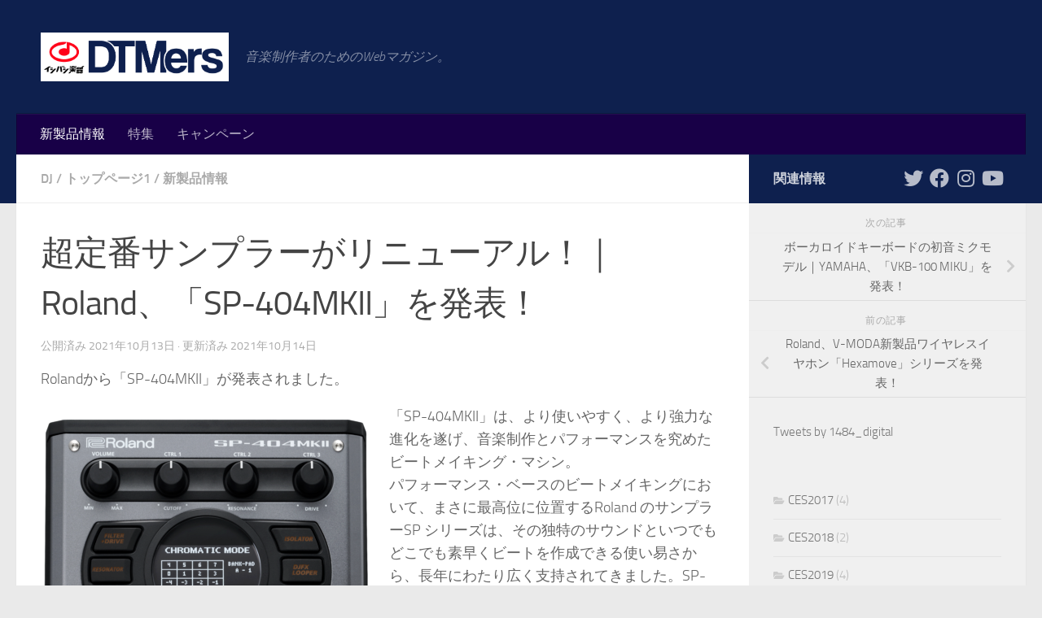

--- FILE ---
content_type: text/html; charset=UTF-8
request_url: https://dg.ishibashi.co.jp/?p=39041
body_size: 20651
content:
<!DOCTYPE html>
<html class="no-js" lang="ja">
<head>
  <meta charset="UTF-8">
  <meta name="viewport" content="width=device-width, initial-scale=1.0">
  <link rel="profile" href="https://gmpg.org/xfn/11" />
  <link rel="pingback" href="https://dg.ishibashi.co.jp/xmlrpc.php">

  <title>超定番サンプラーがリニューアル！｜Roland、「SP-404MKII」を発表！ &#8211; DTMers</title>
<meta name='robots' content='max-image-preview:large' />
<script>document.documentElement.className = document.documentElement.className.replace("no-js","js");</script>
<link rel='dns-prefetch' href='//www.googletagmanager.com' />
<link rel="alternate" type="application/rss+xml" title="DTMers &raquo; フィード" href="https://dg.ishibashi.co.jp/?feed=rss2" />
<link rel="alternate" type="application/rss+xml" title="DTMers &raquo; コメントフィード" href="https://dg.ishibashi.co.jp/?feed=comments-rss2" />
<link rel="alternate" type="application/rss+xml" title="DTMers &raquo; 超定番サンプラーがリニューアル！｜Roland、「SP-404MKII」を発表！ のコメントのフィード" href="https://dg.ishibashi.co.jp/?feed=rss2&#038;p=39041" />
<link rel="alternate" title="oEmbed (JSON)" type="application/json+oembed" href="https://dg.ishibashi.co.jp/index.php?rest_route=%2Foembed%2F1.0%2Fembed&#038;url=https%3A%2F%2Fdg.ishibashi.co.jp%2F%3Fp%3D39041" />
<link rel="alternate" title="oEmbed (XML)" type="text/xml+oembed" href="https://dg.ishibashi.co.jp/index.php?rest_route=%2Foembed%2F1.0%2Fembed&#038;url=https%3A%2F%2Fdg.ishibashi.co.jp%2F%3Fp%3D39041&#038;format=xml" />
<style id='wp-img-auto-sizes-contain-inline-css'>
img:is([sizes=auto i],[sizes^="auto," i]){contain-intrinsic-size:3000px 1500px}
/*# sourceURL=wp-img-auto-sizes-contain-inline-css */
</style>
<style id='wp-emoji-styles-inline-css'>

	img.wp-smiley, img.emoji {
		display: inline !important;
		border: none !important;
		box-shadow: none !important;
		height: 1em !important;
		width: 1em !important;
		margin: 0 0.07em !important;
		vertical-align: -0.1em !important;
		background: none !important;
		padding: 0 !important;
	}
/*# sourceURL=wp-emoji-styles-inline-css */
</style>
<style id='wp-block-library-inline-css'>
:root{--wp-block-synced-color:#7a00df;--wp-block-synced-color--rgb:122,0,223;--wp-bound-block-color:var(--wp-block-synced-color);--wp-editor-canvas-background:#ddd;--wp-admin-theme-color:#007cba;--wp-admin-theme-color--rgb:0,124,186;--wp-admin-theme-color-darker-10:#006ba1;--wp-admin-theme-color-darker-10--rgb:0,107,160.5;--wp-admin-theme-color-darker-20:#005a87;--wp-admin-theme-color-darker-20--rgb:0,90,135;--wp-admin-border-width-focus:2px}@media (min-resolution:192dpi){:root{--wp-admin-border-width-focus:1.5px}}.wp-element-button{cursor:pointer}:root .has-very-light-gray-background-color{background-color:#eee}:root .has-very-dark-gray-background-color{background-color:#313131}:root .has-very-light-gray-color{color:#eee}:root .has-very-dark-gray-color{color:#313131}:root .has-vivid-green-cyan-to-vivid-cyan-blue-gradient-background{background:linear-gradient(135deg,#00d084,#0693e3)}:root .has-purple-crush-gradient-background{background:linear-gradient(135deg,#34e2e4,#4721fb 50%,#ab1dfe)}:root .has-hazy-dawn-gradient-background{background:linear-gradient(135deg,#faaca8,#dad0ec)}:root .has-subdued-olive-gradient-background{background:linear-gradient(135deg,#fafae1,#67a671)}:root .has-atomic-cream-gradient-background{background:linear-gradient(135deg,#fdd79a,#004a59)}:root .has-nightshade-gradient-background{background:linear-gradient(135deg,#330968,#31cdcf)}:root .has-midnight-gradient-background{background:linear-gradient(135deg,#020381,#2874fc)}:root{--wp--preset--font-size--normal:16px;--wp--preset--font-size--huge:42px}.has-regular-font-size{font-size:1em}.has-larger-font-size{font-size:2.625em}.has-normal-font-size{font-size:var(--wp--preset--font-size--normal)}.has-huge-font-size{font-size:var(--wp--preset--font-size--huge)}.has-text-align-center{text-align:center}.has-text-align-left{text-align:left}.has-text-align-right{text-align:right}.has-fit-text{white-space:nowrap!important}#end-resizable-editor-section{display:none}.aligncenter{clear:both}.items-justified-left{justify-content:flex-start}.items-justified-center{justify-content:center}.items-justified-right{justify-content:flex-end}.items-justified-space-between{justify-content:space-between}.screen-reader-text{border:0;clip-path:inset(50%);height:1px;margin:-1px;overflow:hidden;padding:0;position:absolute;width:1px;word-wrap:normal!important}.screen-reader-text:focus{background-color:#ddd;clip-path:none;color:#444;display:block;font-size:1em;height:auto;left:5px;line-height:normal;padding:15px 23px 14px;text-decoration:none;top:5px;width:auto;z-index:100000}html :where(.has-border-color){border-style:solid}html :where([style*=border-top-color]){border-top-style:solid}html :where([style*=border-right-color]){border-right-style:solid}html :where([style*=border-bottom-color]){border-bottom-style:solid}html :where([style*=border-left-color]){border-left-style:solid}html :where([style*=border-width]){border-style:solid}html :where([style*=border-top-width]){border-top-style:solid}html :where([style*=border-right-width]){border-right-style:solid}html :where([style*=border-bottom-width]){border-bottom-style:solid}html :where([style*=border-left-width]){border-left-style:solid}html :where(img[class*=wp-image-]){height:auto;max-width:100%}:where(figure){margin:0 0 1em}html :where(.is-position-sticky){--wp-admin--admin-bar--position-offset:var(--wp-admin--admin-bar--height,0px)}@media screen and (max-width:600px){html :where(.is-position-sticky){--wp-admin--admin-bar--position-offset:0px}}

/*# sourceURL=wp-block-library-inline-css */
</style><style id='wp-block-categories-inline-css'>
.wp-block-categories{box-sizing:border-box}.wp-block-categories.alignleft{margin-right:2em}.wp-block-categories.alignright{margin-left:2em}.wp-block-categories.wp-block-categories-dropdown.aligncenter{text-align:center}.wp-block-categories .wp-block-categories__label{display:block;width:100%}
/*# sourceURL=https://dg.ishibashi.co.jp/wp-includes/blocks/categories/style.min.css */
</style>
<style id='wp-block-latest-posts-inline-css'>
.wp-block-latest-posts{box-sizing:border-box}.wp-block-latest-posts.alignleft{margin-right:2em}.wp-block-latest-posts.alignright{margin-left:2em}.wp-block-latest-posts.wp-block-latest-posts__list{list-style:none}.wp-block-latest-posts.wp-block-latest-posts__list li{clear:both;overflow-wrap:break-word}.wp-block-latest-posts.is-grid{display:flex;flex-wrap:wrap}.wp-block-latest-posts.is-grid li{margin:0 1.25em 1.25em 0;width:100%}@media (min-width:600px){.wp-block-latest-posts.columns-2 li{width:calc(50% - .625em)}.wp-block-latest-posts.columns-2 li:nth-child(2n){margin-right:0}.wp-block-latest-posts.columns-3 li{width:calc(33.33333% - .83333em)}.wp-block-latest-posts.columns-3 li:nth-child(3n){margin-right:0}.wp-block-latest-posts.columns-4 li{width:calc(25% - .9375em)}.wp-block-latest-posts.columns-4 li:nth-child(4n){margin-right:0}.wp-block-latest-posts.columns-5 li{width:calc(20% - 1em)}.wp-block-latest-posts.columns-5 li:nth-child(5n){margin-right:0}.wp-block-latest-posts.columns-6 li{width:calc(16.66667% - 1.04167em)}.wp-block-latest-posts.columns-6 li:nth-child(6n){margin-right:0}}:root :where(.wp-block-latest-posts.is-grid){padding:0}:root :where(.wp-block-latest-posts.wp-block-latest-posts__list){padding-left:0}.wp-block-latest-posts__post-author,.wp-block-latest-posts__post-date{display:block;font-size:.8125em}.wp-block-latest-posts__post-excerpt,.wp-block-latest-posts__post-full-content{margin-bottom:1em;margin-top:.5em}.wp-block-latest-posts__featured-image a{display:inline-block}.wp-block-latest-posts__featured-image img{height:auto;max-width:100%;width:auto}.wp-block-latest-posts__featured-image.alignleft{float:left;margin-right:1em}.wp-block-latest-posts__featured-image.alignright{float:right;margin-left:1em}.wp-block-latest-posts__featured-image.aligncenter{margin-bottom:1em;text-align:center}
/*# sourceURL=https://dg.ishibashi.co.jp/wp-includes/blocks/latest-posts/style.min.css */
</style>
<style id='global-styles-inline-css'>
:root{--wp--preset--aspect-ratio--square: 1;--wp--preset--aspect-ratio--4-3: 4/3;--wp--preset--aspect-ratio--3-4: 3/4;--wp--preset--aspect-ratio--3-2: 3/2;--wp--preset--aspect-ratio--2-3: 2/3;--wp--preset--aspect-ratio--16-9: 16/9;--wp--preset--aspect-ratio--9-16: 9/16;--wp--preset--color--black: #000000;--wp--preset--color--cyan-bluish-gray: #abb8c3;--wp--preset--color--white: #ffffff;--wp--preset--color--pale-pink: #f78da7;--wp--preset--color--vivid-red: #cf2e2e;--wp--preset--color--luminous-vivid-orange: #ff6900;--wp--preset--color--luminous-vivid-amber: #fcb900;--wp--preset--color--light-green-cyan: #7bdcb5;--wp--preset--color--vivid-green-cyan: #00d084;--wp--preset--color--pale-cyan-blue: #8ed1fc;--wp--preset--color--vivid-cyan-blue: #0693e3;--wp--preset--color--vivid-purple: #9b51e0;--wp--preset--gradient--vivid-cyan-blue-to-vivid-purple: linear-gradient(135deg,rgb(6,147,227) 0%,rgb(155,81,224) 100%);--wp--preset--gradient--light-green-cyan-to-vivid-green-cyan: linear-gradient(135deg,rgb(122,220,180) 0%,rgb(0,208,130) 100%);--wp--preset--gradient--luminous-vivid-amber-to-luminous-vivid-orange: linear-gradient(135deg,rgb(252,185,0) 0%,rgb(255,105,0) 100%);--wp--preset--gradient--luminous-vivid-orange-to-vivid-red: linear-gradient(135deg,rgb(255,105,0) 0%,rgb(207,46,46) 100%);--wp--preset--gradient--very-light-gray-to-cyan-bluish-gray: linear-gradient(135deg,rgb(238,238,238) 0%,rgb(169,184,195) 100%);--wp--preset--gradient--cool-to-warm-spectrum: linear-gradient(135deg,rgb(74,234,220) 0%,rgb(151,120,209) 20%,rgb(207,42,186) 40%,rgb(238,44,130) 60%,rgb(251,105,98) 80%,rgb(254,248,76) 100%);--wp--preset--gradient--blush-light-purple: linear-gradient(135deg,rgb(255,206,236) 0%,rgb(152,150,240) 100%);--wp--preset--gradient--blush-bordeaux: linear-gradient(135deg,rgb(254,205,165) 0%,rgb(254,45,45) 50%,rgb(107,0,62) 100%);--wp--preset--gradient--luminous-dusk: linear-gradient(135deg,rgb(255,203,112) 0%,rgb(199,81,192) 50%,rgb(65,88,208) 100%);--wp--preset--gradient--pale-ocean: linear-gradient(135deg,rgb(255,245,203) 0%,rgb(182,227,212) 50%,rgb(51,167,181) 100%);--wp--preset--gradient--electric-grass: linear-gradient(135deg,rgb(202,248,128) 0%,rgb(113,206,126) 100%);--wp--preset--gradient--midnight: linear-gradient(135deg,rgb(2,3,129) 0%,rgb(40,116,252) 100%);--wp--preset--font-size--small: 13px;--wp--preset--font-size--medium: 20px;--wp--preset--font-size--large: 36px;--wp--preset--font-size--x-large: 42px;--wp--preset--spacing--20: 0.44rem;--wp--preset--spacing--30: 0.67rem;--wp--preset--spacing--40: 1rem;--wp--preset--spacing--50: 1.5rem;--wp--preset--spacing--60: 2.25rem;--wp--preset--spacing--70: 3.38rem;--wp--preset--spacing--80: 5.06rem;--wp--preset--shadow--natural: 6px 6px 9px rgba(0, 0, 0, 0.2);--wp--preset--shadow--deep: 12px 12px 50px rgba(0, 0, 0, 0.4);--wp--preset--shadow--sharp: 6px 6px 0px rgba(0, 0, 0, 0.2);--wp--preset--shadow--outlined: 6px 6px 0px -3px rgb(255, 255, 255), 6px 6px rgb(0, 0, 0);--wp--preset--shadow--crisp: 6px 6px 0px rgb(0, 0, 0);}:where(.is-layout-flex){gap: 0.5em;}:where(.is-layout-grid){gap: 0.5em;}body .is-layout-flex{display: flex;}.is-layout-flex{flex-wrap: wrap;align-items: center;}.is-layout-flex > :is(*, div){margin: 0;}body .is-layout-grid{display: grid;}.is-layout-grid > :is(*, div){margin: 0;}:where(.wp-block-columns.is-layout-flex){gap: 2em;}:where(.wp-block-columns.is-layout-grid){gap: 2em;}:where(.wp-block-post-template.is-layout-flex){gap: 1.25em;}:where(.wp-block-post-template.is-layout-grid){gap: 1.25em;}.has-black-color{color: var(--wp--preset--color--black) !important;}.has-cyan-bluish-gray-color{color: var(--wp--preset--color--cyan-bluish-gray) !important;}.has-white-color{color: var(--wp--preset--color--white) !important;}.has-pale-pink-color{color: var(--wp--preset--color--pale-pink) !important;}.has-vivid-red-color{color: var(--wp--preset--color--vivid-red) !important;}.has-luminous-vivid-orange-color{color: var(--wp--preset--color--luminous-vivid-orange) !important;}.has-luminous-vivid-amber-color{color: var(--wp--preset--color--luminous-vivid-amber) !important;}.has-light-green-cyan-color{color: var(--wp--preset--color--light-green-cyan) !important;}.has-vivid-green-cyan-color{color: var(--wp--preset--color--vivid-green-cyan) !important;}.has-pale-cyan-blue-color{color: var(--wp--preset--color--pale-cyan-blue) !important;}.has-vivid-cyan-blue-color{color: var(--wp--preset--color--vivid-cyan-blue) !important;}.has-vivid-purple-color{color: var(--wp--preset--color--vivid-purple) !important;}.has-black-background-color{background-color: var(--wp--preset--color--black) !important;}.has-cyan-bluish-gray-background-color{background-color: var(--wp--preset--color--cyan-bluish-gray) !important;}.has-white-background-color{background-color: var(--wp--preset--color--white) !important;}.has-pale-pink-background-color{background-color: var(--wp--preset--color--pale-pink) !important;}.has-vivid-red-background-color{background-color: var(--wp--preset--color--vivid-red) !important;}.has-luminous-vivid-orange-background-color{background-color: var(--wp--preset--color--luminous-vivid-orange) !important;}.has-luminous-vivid-amber-background-color{background-color: var(--wp--preset--color--luminous-vivid-amber) !important;}.has-light-green-cyan-background-color{background-color: var(--wp--preset--color--light-green-cyan) !important;}.has-vivid-green-cyan-background-color{background-color: var(--wp--preset--color--vivid-green-cyan) !important;}.has-pale-cyan-blue-background-color{background-color: var(--wp--preset--color--pale-cyan-blue) !important;}.has-vivid-cyan-blue-background-color{background-color: var(--wp--preset--color--vivid-cyan-blue) !important;}.has-vivid-purple-background-color{background-color: var(--wp--preset--color--vivid-purple) !important;}.has-black-border-color{border-color: var(--wp--preset--color--black) !important;}.has-cyan-bluish-gray-border-color{border-color: var(--wp--preset--color--cyan-bluish-gray) !important;}.has-white-border-color{border-color: var(--wp--preset--color--white) !important;}.has-pale-pink-border-color{border-color: var(--wp--preset--color--pale-pink) !important;}.has-vivid-red-border-color{border-color: var(--wp--preset--color--vivid-red) !important;}.has-luminous-vivid-orange-border-color{border-color: var(--wp--preset--color--luminous-vivid-orange) !important;}.has-luminous-vivid-amber-border-color{border-color: var(--wp--preset--color--luminous-vivid-amber) !important;}.has-light-green-cyan-border-color{border-color: var(--wp--preset--color--light-green-cyan) !important;}.has-vivid-green-cyan-border-color{border-color: var(--wp--preset--color--vivid-green-cyan) !important;}.has-pale-cyan-blue-border-color{border-color: var(--wp--preset--color--pale-cyan-blue) !important;}.has-vivid-cyan-blue-border-color{border-color: var(--wp--preset--color--vivid-cyan-blue) !important;}.has-vivid-purple-border-color{border-color: var(--wp--preset--color--vivid-purple) !important;}.has-vivid-cyan-blue-to-vivid-purple-gradient-background{background: var(--wp--preset--gradient--vivid-cyan-blue-to-vivid-purple) !important;}.has-light-green-cyan-to-vivid-green-cyan-gradient-background{background: var(--wp--preset--gradient--light-green-cyan-to-vivid-green-cyan) !important;}.has-luminous-vivid-amber-to-luminous-vivid-orange-gradient-background{background: var(--wp--preset--gradient--luminous-vivid-amber-to-luminous-vivid-orange) !important;}.has-luminous-vivid-orange-to-vivid-red-gradient-background{background: var(--wp--preset--gradient--luminous-vivid-orange-to-vivid-red) !important;}.has-very-light-gray-to-cyan-bluish-gray-gradient-background{background: var(--wp--preset--gradient--very-light-gray-to-cyan-bluish-gray) !important;}.has-cool-to-warm-spectrum-gradient-background{background: var(--wp--preset--gradient--cool-to-warm-spectrum) !important;}.has-blush-light-purple-gradient-background{background: var(--wp--preset--gradient--blush-light-purple) !important;}.has-blush-bordeaux-gradient-background{background: var(--wp--preset--gradient--blush-bordeaux) !important;}.has-luminous-dusk-gradient-background{background: var(--wp--preset--gradient--luminous-dusk) !important;}.has-pale-ocean-gradient-background{background: var(--wp--preset--gradient--pale-ocean) !important;}.has-electric-grass-gradient-background{background: var(--wp--preset--gradient--electric-grass) !important;}.has-midnight-gradient-background{background: var(--wp--preset--gradient--midnight) !important;}.has-small-font-size{font-size: var(--wp--preset--font-size--small) !important;}.has-medium-font-size{font-size: var(--wp--preset--font-size--medium) !important;}.has-large-font-size{font-size: var(--wp--preset--font-size--large) !important;}.has-x-large-font-size{font-size: var(--wp--preset--font-size--x-large) !important;}
/*# sourceURL=global-styles-inline-css */
</style>

<style id='classic-theme-styles-inline-css'>
/*! This file is auto-generated */
.wp-block-button__link{color:#fff;background-color:#32373c;border-radius:9999px;box-shadow:none;text-decoration:none;padding:calc(.667em + 2px) calc(1.333em + 2px);font-size:1.125em}.wp-block-file__button{background:#32373c;color:#fff;text-decoration:none}
/*# sourceURL=/wp-includes/css/classic-themes.min.css */
</style>
<link rel='stylesheet' id='hueman-main-style-css' href='https://dg.ishibashi.co.jp/wp-content/themes/hueman/assets/front/css/main.min.css?ver=3.7.27' media='all' />
<style id='hueman-main-style-inline-css'>
body { font-size:1.00rem; }@media only screen and (min-width: 720px) {
        .nav > li { font-size:1.00rem; }
      }::selection { background-color: #0e204e; }
::-moz-selection { background-color: #0e204e; }a,a>span.hu-external::after,.themeform label .required,#flexslider-featured .flex-direction-nav .flex-next:hover,#flexslider-featured .flex-direction-nav .flex-prev:hover,.post-hover:hover .post-title a,.post-title a:hover,.sidebar.s1 .post-nav li a:hover i,.content .post-nav li a:hover i,.post-related a:hover,.sidebar.s1 .widget_rss ul li a,#footer .widget_rss ul li a,.sidebar.s1 .widget_calendar a,#footer .widget_calendar a,.sidebar.s1 .alx-tab .tab-item-category a,.sidebar.s1 .alx-posts .post-item-category a,.sidebar.s1 .alx-tab li:hover .tab-item-title a,.sidebar.s1 .alx-tab li:hover .tab-item-comment a,.sidebar.s1 .alx-posts li:hover .post-item-title a,#footer .alx-tab .tab-item-category a,#footer .alx-posts .post-item-category a,#footer .alx-tab li:hover .tab-item-title a,#footer .alx-tab li:hover .tab-item-comment a,#footer .alx-posts li:hover .post-item-title a,.comment-tabs li.active a,.comment-awaiting-moderation,.child-menu a:hover,.child-menu .current_page_item > a,.wp-pagenavi a{ color: #0e204e; }input[type="submit"],.themeform button[type="submit"],.sidebar.s1 .sidebar-top,.sidebar.s1 .sidebar-toggle,#flexslider-featured .flex-control-nav li a.flex-active,.post-tags a:hover,.sidebar.s1 .widget_calendar caption,#footer .widget_calendar caption,.author-bio .bio-avatar:after,.commentlist li.bypostauthor > .comment-body:after,.commentlist li.comment-author-admin > .comment-body:after{ background-color: #0e204e; }.post-format .format-container { border-color: #0e204e; }.sidebar.s1 .alx-tabs-nav li.active a,#footer .alx-tabs-nav li.active a,.comment-tabs li.active a,.wp-pagenavi a:hover,.wp-pagenavi a:active,.wp-pagenavi span.current{ border-bottom-color: #0e204e!important; }.sidebar.s2 .post-nav li a:hover i,
.sidebar.s2 .widget_rss ul li a,
.sidebar.s2 .widget_calendar a,
.sidebar.s2 .alx-tab .tab-item-category a,
.sidebar.s2 .alx-posts .post-item-category a,
.sidebar.s2 .alx-tab li:hover .tab-item-title a,
.sidebar.s2 .alx-tab li:hover .tab-item-comment a,
.sidebar.s2 .alx-posts li:hover .post-item-title a { color: #2d5baf; }
.sidebar.s2 .sidebar-top,.sidebar.s2 .sidebar-toggle,.post-comments,.jp-play-bar,.jp-volume-bar-value,.sidebar.s2 .widget_calendar caption{ background-color: #2d5baf; }.sidebar.s2 .alx-tabs-nav li.active a { border-bottom-color: #2d5baf; }
.post-comments::before { border-right-color: #2d5baf; }
      .search-expand,
              #nav-topbar.nav-container { background-color: #0e204e}@media only screen and (min-width: 720px) {
                #nav-topbar .nav ul { background-color: #0e204e; }
              }.is-scrolled #header .nav-container.desktop-sticky,
              .is-scrolled #header .search-expand { background-color: #0e204e; background-color: rgba(14,32,78,0.90) }.is-scrolled .topbar-transparent #nav-topbar.desktop-sticky .nav ul { background-color: #0e204e; background-color: rgba(14,32,78,0.95) }#header { background-color: #0e204e; }
@media only screen and (min-width: 720px) {
  #nav-header .nav ul { background-color: #0e204e; }
}
        #header #nav-mobile { background-color: #180047; }.is-scrolled #header #nav-mobile { background-color: #180047; background-color: rgba(24,0,71,0.90) }#nav-header.nav-container, #main-header-search .search-expand { background-color: #180047; }
@media only screen and (min-width: 720px) {
  #nav-header .nav ul { background-color: #180047; }
}
        body { background-color: #eaeaea; }
/*# sourceURL=hueman-main-style-inline-css */
</style>
<link rel='stylesheet' id='hueman-font-awesome-css' href='https://dg.ishibashi.co.jp/wp-content/themes/hueman/assets/front/css/font-awesome.min.css?ver=3.7.27' media='all' />
<script src="https://dg.ishibashi.co.jp/wp-includes/js/jquery/jquery.min.js?ver=3.7.1" id="jquery-core-js"></script>
<script src="https://dg.ishibashi.co.jp/wp-includes/js/jquery/jquery-migrate.min.js?ver=3.4.1" id="jquery-migrate-js"></script>

<!-- Site Kit によって追加された Google タグ（gtag.js）スニペット -->
<!-- Google アナリティクス スニペット (Site Kit が追加) -->
<script src="https://www.googletagmanager.com/gtag/js?id=GT-T5MHCXL" id="google_gtagjs-js" async></script>
<script id="google_gtagjs-js-after">
window.dataLayer = window.dataLayer || [];function gtag(){dataLayer.push(arguments);}
gtag("set","linker",{"domains":["dg.ishibashi.co.jp"]});
gtag("js", new Date());
gtag("set", "developer_id.dZTNiMT", true);
gtag("config", "GT-T5MHCXL");
//# sourceURL=google_gtagjs-js-after
</script>
<link rel="https://api.w.org/" href="https://dg.ishibashi.co.jp/index.php?rest_route=/" /><link rel="alternate" title="JSON" type="application/json" href="https://dg.ishibashi.co.jp/index.php?rest_route=/wp/v2/posts/39041" /><link rel="EditURI" type="application/rsd+xml" title="RSD" href="https://dg.ishibashi.co.jp/xmlrpc.php?rsd" />

<link rel="canonical" href="https://dg.ishibashi.co.jp/?p=39041" />
<link rel='shortlink' href='https://dg.ishibashi.co.jp/?p=39041' />
<meta name="generator" content="Site Kit by Google 1.171.0" />    <link rel="preload" as="font" type="font/woff2" href="https://dg.ishibashi.co.jp/wp-content/themes/hueman/assets/front/webfonts/fa-brands-400.woff2?v=5.15.2" crossorigin="anonymous"/>
    <link rel="preload" as="font" type="font/woff2" href="https://dg.ishibashi.co.jp/wp-content/themes/hueman/assets/front/webfonts/fa-regular-400.woff2?v=5.15.2" crossorigin="anonymous"/>
    <link rel="preload" as="font" type="font/woff2" href="https://dg.ishibashi.co.jp/wp-content/themes/hueman/assets/front/webfonts/fa-solid-900.woff2?v=5.15.2" crossorigin="anonymous"/>
  <link rel="preload" as="font" type="font/woff" href="https://dg.ishibashi.co.jp/wp-content/themes/hueman/assets/front/fonts/titillium-light-webfont.woff" crossorigin="anonymous"/>
<link rel="preload" as="font" type="font/woff" href="https://dg.ishibashi.co.jp/wp-content/themes/hueman/assets/front/fonts/titillium-lightitalic-webfont.woff" crossorigin="anonymous"/>
<link rel="preload" as="font" type="font/woff" href="https://dg.ishibashi.co.jp/wp-content/themes/hueman/assets/front/fonts/titillium-regular-webfont.woff" crossorigin="anonymous"/>
<link rel="preload" as="font" type="font/woff" href="https://dg.ishibashi.co.jp/wp-content/themes/hueman/assets/front/fonts/titillium-regularitalic-webfont.woff" crossorigin="anonymous"/>
<link rel="preload" as="font" type="font/woff" href="https://dg.ishibashi.co.jp/wp-content/themes/hueman/assets/front/fonts/titillium-semibold-webfont.woff" crossorigin="anonymous"/>
<style>
  /*  base : fonts
/* ------------------------------------ */
body { font-family: "Titillium", Arial, sans-serif; }
@font-face {
  font-family: 'Titillium';
  src: url('https://dg.ishibashi.co.jp/wp-content/themes/hueman/assets/front/fonts/titillium-light-webfont.eot');
  src: url('https://dg.ishibashi.co.jp/wp-content/themes/hueman/assets/front/fonts/titillium-light-webfont.svg#titillium-light-webfont') format('svg'),
     url('https://dg.ishibashi.co.jp/wp-content/themes/hueman/assets/front/fonts/titillium-light-webfont.eot?#iefix') format('embedded-opentype'),
     url('https://dg.ishibashi.co.jp/wp-content/themes/hueman/assets/front/fonts/titillium-light-webfont.woff') format('woff'),
     url('https://dg.ishibashi.co.jp/wp-content/themes/hueman/assets/front/fonts/titillium-light-webfont.ttf') format('truetype');
  font-weight: 300;
  font-style: normal;
}
@font-face {
  font-family: 'Titillium';
  src: url('https://dg.ishibashi.co.jp/wp-content/themes/hueman/assets/front/fonts/titillium-lightitalic-webfont.eot');
  src: url('https://dg.ishibashi.co.jp/wp-content/themes/hueman/assets/front/fonts/titillium-lightitalic-webfont.svg#titillium-lightitalic-webfont') format('svg'),
     url('https://dg.ishibashi.co.jp/wp-content/themes/hueman/assets/front/fonts/titillium-lightitalic-webfont.eot?#iefix') format('embedded-opentype'),
     url('https://dg.ishibashi.co.jp/wp-content/themes/hueman/assets/front/fonts/titillium-lightitalic-webfont.woff') format('woff'),
     url('https://dg.ishibashi.co.jp/wp-content/themes/hueman/assets/front/fonts/titillium-lightitalic-webfont.ttf') format('truetype');
  font-weight: 300;
  font-style: italic;
}
@font-face {
  font-family: 'Titillium';
  src: url('https://dg.ishibashi.co.jp/wp-content/themes/hueman/assets/front/fonts/titillium-regular-webfont.eot');
  src: url('https://dg.ishibashi.co.jp/wp-content/themes/hueman/assets/front/fonts/titillium-regular-webfont.svg#titillium-regular-webfont') format('svg'),
     url('https://dg.ishibashi.co.jp/wp-content/themes/hueman/assets/front/fonts/titillium-regular-webfont.eot?#iefix') format('embedded-opentype'),
     url('https://dg.ishibashi.co.jp/wp-content/themes/hueman/assets/front/fonts/titillium-regular-webfont.woff') format('woff'),
     url('https://dg.ishibashi.co.jp/wp-content/themes/hueman/assets/front/fonts/titillium-regular-webfont.ttf') format('truetype');
  font-weight: 400;
  font-style: normal;
}
@font-face {
  font-family: 'Titillium';
  src: url('https://dg.ishibashi.co.jp/wp-content/themes/hueman/assets/front/fonts/titillium-regularitalic-webfont.eot');
  src: url('https://dg.ishibashi.co.jp/wp-content/themes/hueman/assets/front/fonts/titillium-regularitalic-webfont.svg#titillium-regular-webfont') format('svg'),
     url('https://dg.ishibashi.co.jp/wp-content/themes/hueman/assets/front/fonts/titillium-regularitalic-webfont.eot?#iefix') format('embedded-opentype'),
     url('https://dg.ishibashi.co.jp/wp-content/themes/hueman/assets/front/fonts/titillium-regularitalic-webfont.woff') format('woff'),
     url('https://dg.ishibashi.co.jp/wp-content/themes/hueman/assets/front/fonts/titillium-regularitalic-webfont.ttf') format('truetype');
  font-weight: 400;
  font-style: italic;
}
@font-face {
    font-family: 'Titillium';
    src: url('https://dg.ishibashi.co.jp/wp-content/themes/hueman/assets/front/fonts/titillium-semibold-webfont.eot');
    src: url('https://dg.ishibashi.co.jp/wp-content/themes/hueman/assets/front/fonts/titillium-semibold-webfont.svg#titillium-semibold-webfont') format('svg'),
         url('https://dg.ishibashi.co.jp/wp-content/themes/hueman/assets/front/fonts/titillium-semibold-webfont.eot?#iefix') format('embedded-opentype'),
         url('https://dg.ishibashi.co.jp/wp-content/themes/hueman/assets/front/fonts/titillium-semibold-webfont.woff') format('woff'),
         url('https://dg.ishibashi.co.jp/wp-content/themes/hueman/assets/front/fonts/titillium-semibold-webfont.ttf') format('truetype');
  font-weight: 600;
  font-style: normal;
}
</style>
  <!--[if lt IE 9]>
<script src="https://dg.ishibashi.co.jp/wp-content/themes/hueman/assets/front/js/ie/html5shiv-printshiv.min.js"></script>
<script src="https://dg.ishibashi.co.jp/wp-content/themes/hueman/assets/front/js/ie/selectivizr.js"></script>
<![endif]-->
<meta name="google-site-verification" content="KjKVE2jJi1-2dnff4SmocE_q-ZZAU3BQj0MuMegJM7I"></head>

<body class="wp-singular post-template-default single single-post postid-39041 single-format-standard wp-custom-logo wp-embed-responsive wp-theme-hueman col-2cl full-width header-desktop-sticky header-mobile-sticky hueman-3-7-27 chrome">
<div id="wrapper">
  <a class="screen-reader-text skip-link" href="#content">コンテンツへスキップ</a>
  
  <header id="header" class="top-menu-mobile-on one-mobile-menu top_menu header-ads-desktop  topbar-transparent no-header-img">
        <nav class="nav-container group mobile-menu mobile-sticky no-menu-assigned" id="nav-mobile" data-menu-id="header-1">
  <div class="mobile-title-logo-in-header"><p class="site-title">                  <a class="custom-logo-link" href="https://dg.ishibashi.co.jp/" rel="home" title="DTMers | ホームページ"><img src="https://dg.ishibashi.co.jp/wp-content/uploads/2022/05/logo-2.png" alt="DTMers" width="679" height="176"/></a>                </p></div>
        
                    <!-- <div class="ham__navbar-toggler collapsed" aria-expanded="false">
          <div class="ham__navbar-span-wrapper">
            <span class="ham-toggler-menu__span"></span>
          </div>
        </div> -->
        <button class="ham__navbar-toggler-two collapsed" title="Menu" aria-expanded="false">
          <span class="ham__navbar-span-wrapper">
            <span class="line line-1"></span>
            <span class="line line-2"></span>
            <span class="line line-3"></span>
          </span>
        </button>
            
      <div class="nav-text"></div>
      <div class="nav-wrap container">
                  <ul class="nav container-inner group mobile-search">
                            <li>
                  <form role="search" method="get" class="search-form" action="https://dg.ishibashi.co.jp/">
				<label>
					<span class="screen-reader-text">検索:</span>
					<input type="search" class="search-field" placeholder="検索&hellip;" value="" name="s" />
				</label>
				<input type="submit" class="search-submit" value="検索" />
			</form>                </li>
                      </ul>
                <ul id="menu-menu-1" class="nav container-inner group"><li id="menu-item-25866" class="menu-item menu-item-type-taxonomy menu-item-object-category current-post-ancestor current-menu-parent current-post-parent menu-item-25866"><a href="https://dg.ishibashi.co.jp/?cat=91">新製品情報</a></li>
<li id="menu-item-25868" class="menu-item menu-item-type-taxonomy menu-item-object-category menu-item-25868"><a href="https://dg.ishibashi.co.jp/?cat=2">特集</a></li>
<li id="menu-item-37524" class="menu-item menu-item-type-taxonomy menu-item-object-category menu-item-37524"><a href="https://dg.ishibashi.co.jp/?cat=94">キャンペーン</a></li>
</ul>      </div>
</nav><!--/#nav-topbar-->  
  
  <div class="container group">
        <div class="container-inner">

                    <div class="group hu-pad central-header-zone">
                  <div class="logo-tagline-group">
                      <p class="site-title">                  <a class="custom-logo-link" href="https://dg.ishibashi.co.jp/" rel="home" title="DTMers | ホームページ"><img src="https://dg.ishibashi.co.jp/wp-content/uploads/2022/05/logo-2.png" alt="DTMers" width="679" height="176"/></a>                </p>                                                <p class="site-description">音楽制作者のためのWebマガジン。</p>
                                        </div>

                                </div>
      
                <nav class="nav-container group desktop-menu " id="nav-header" data-menu-id="header-2">
    <div class="nav-text"><!-- put your mobile menu text here --></div>

  <div class="nav-wrap container">
        <ul id="menu-menu-2" class="nav container-inner group"><li class="menu-item menu-item-type-taxonomy menu-item-object-category current-post-ancestor current-menu-parent current-post-parent menu-item-25866"><a href="https://dg.ishibashi.co.jp/?cat=91">新製品情報</a></li>
<li class="menu-item menu-item-type-taxonomy menu-item-object-category menu-item-25868"><a href="https://dg.ishibashi.co.jp/?cat=2">特集</a></li>
<li class="menu-item menu-item-type-taxonomy menu-item-object-category menu-item-37524"><a href="https://dg.ishibashi.co.jp/?cat=94">キャンペーン</a></li>
</ul>  </div>
</nav><!--/#nav-header-->      
    </div><!--/.container-inner-->
      </div><!--/.container-->

</header><!--/#header-->
  
  <div class="container" id="page">
    <div class="container-inner">
            <div class="main">
        <div class="main-inner group">
          
              <main class="content" id="content">
              <div class="page-title hu-pad group">
          	    		<ul class="meta-single group">
    			<li class="category"><a href="https://dg.ishibashi.co.jp/?cat=93" rel="category">DJ</a> <span>/</span> <a href="https://dg.ishibashi.co.jp/?cat=102" rel="category">トップページ1</a> <span>/</span> <a href="https://dg.ishibashi.co.jp/?cat=91" rel="category">新製品情報</a></li>
    			    		</ul>
            
    </div><!--/.page-title-->
          <div class="hu-pad group">
              <article class="post-39041 post type-post status-publish format-standard has-post-thumbnail hentry category-dj category-top-page-1 category-new-products">
    <div class="post-inner group">

      <h1 class="post-title entry-title">超定番サンプラーがリニューアル！｜Roland、「SP-404MKII」を発表！</h1>
  <p class="post-byline">
                      
                                公開済み <time class="published" datetime="2021-10-13T16:00:23+09:00">2021年10月13日</time>
                &middot; 更新済み <time class="updated" datetime="2021-10-14T11:16:00+09:00">2021年10月14日</time>
                      </p>

                                
      <div class="clear"></div>

      <div class="entry themeform">
        <div class="entry-inner">
          <p>Rolandから「SP-404MKII」が発表されました。</p>
<p><a href="https://dg.ishibashi.co.jp/wp-content/uploads/2021/10/SP404MK2_T_CH_RGB.png"><img fetchpriority="high" decoding="async" src="https://dg.ishibashi.co.jp/wp-content/uploads/2021/10/SP404MK2_T_CH_RGB-408x640.png" alt="" width="408" height="640" class="alignleft size-medium wp-image-39033" srcset="https://dg.ishibashi.co.jp/wp-content/uploads/2021/10/SP404MK2_T_CH_RGB-408x640.png 408w, https://dg.ishibashi.co.jp/wp-content/uploads/2021/10/SP404MK2_T_CH_RGB-1072x1680.png 1072w, https://dg.ishibashi.co.jp/wp-content/uploads/2021/10/SP404MK2_T_CH_RGB-768x1204.png 768w, https://dg.ishibashi.co.jp/wp-content/uploads/2021/10/SP404MK2_T_CH_RGB-980x1536.png 980w, https://dg.ishibashi.co.jp/wp-content/uploads/2021/10/SP404MK2_T_CH_RGB-1307x2048.png 1307w" sizes="(max-width: 408px) 100vw, 408px" /></a></p>
<p>「SP-404MKII」は、より使いやすく、より強力な進化を遂げ、音楽制作とパフォーマンスを究めたビートメイキング・マシン。<br />
パフォーマンス・ベースのビートメイキングにおいて、まさに最高位に位置するRoland のサンプラーSP シリーズは、その独特のサウンドといつでもどこでも素早くビートを作成できる使い易さから、長年にわたり広く支持されてきました。SP-404MKII は、コミュニティからのフィードバックと広範な研究開発を通じて誕生した、究極のサンプラーです。鮮やかなOLED ディスプレイをはじめ、表現力豊かな最新のパッド、新規追加のエフェクト、操作性の高いシーケンスとサンプリング・ワークフロー、そして楽曲にインスピレーションを与える即戦力のサウンド・ライブラリを備え、これまでになく高速で優れたパフォーマンスを実現します。</p>
<p>【特徴】<br />
1. マルチカラー・パッドはベロシティに対応し、スムーズなプレイアビリティを実現。</p>
<p>2. Vinyl SimulatorやDJFX LooperといったSPならではのエフェクトをはじめ、新規追加のLo-fi、Cassette Simulator、Resonatorエフェクト、さらにギター／マイク入力用の専用Vocoder、Auto Pitch、Guitar AmpSimulatorなどの豊富なエフェクトを搭載。</p>
<p>3． 起動時間と読み込み時間の短縮、16 GBの内部ストレージ、低レイテンシー・パッド、迅速なサンプル編集により、ワークフローの高速化を実現。</p>
<p>4. 32ボイスの最大同時発音数と、プロジェクトごとに160のサンプルを16プロジェクト分保有する内部メモリーにより、パフォーマンスの可能性がさらに拡大。</p>
<p>5. リアルタイムまたはオートでのCHOP、自動BPM検出、ENVELOPE、ピッチ・シフト、およびRESAMPLEなど、充実の機能でオンボードでのサンプル編集を強力にサポート。</p>
<p>6. クオンタイズだけでなくシャッフル・パーセンテージの調整が可能となり、スイングのカスタマイズも実現。</p>
<p>7. 直前のパフォーマンスから最大25秒さかのぼってキャプチャする、SKIP BACK SAMPLING。</p>
<p>8. DJモードでは、2つのサンプルを自在にミキシングする、ライブ・パフォーマンスへの新しいアプローチを実現。</p>
<p>9. アルミ製フェイスプレートは取り外しができ、WEBサイトにアウトラインのテンプレートを用意。スクリーンセーバーやスタートアップ・ロゴのオリジナル設定など、豊富なカスタマイズが可能。</p>
<p><a href="https://dg.ishibashi.co.jp/wp-content/uploads/2021/10/SP-404MKII_RaisedGarden2_0M2A8587-copy-scaled.jpg"><img decoding="async" src="https://dg.ishibashi.co.jp/wp-content/uploads/2021/10/SP-404MKII_RaisedGarden2_0M2A8587-copy-640x427.jpg" alt="" width="640" height="427" class="alignleft size-medium wp-image-39046" srcset="https://dg.ishibashi.co.jp/wp-content/uploads/2021/10/SP-404MKII_RaisedGarden2_0M2A8587-copy-640x427.jpg 640w, https://dg.ishibashi.co.jp/wp-content/uploads/2021/10/SP-404MKII_RaisedGarden2_0M2A8587-copy-1680x1120.jpg 1680w, https://dg.ishibashi.co.jp/wp-content/uploads/2021/10/SP-404MKII_RaisedGarden2_0M2A8587-copy-768x512.jpg 768w, https://dg.ishibashi.co.jp/wp-content/uploads/2021/10/SP-404MKII_RaisedGarden2_0M2A8587-copy-1536x1024.jpg 1536w, https://dg.ishibashi.co.jp/wp-content/uploads/2021/10/SP-404MKII_RaisedGarden2_0M2A8587-copy-2048x1365.jpg 2048w" sizes="(max-width: 640px) 100vw, 640px" /></a></p>
<p><strong>■より使いやすく、あらゆる面で進化を遂げたSP</strong></p>
<p>SP-404MKII には、これまでのRoland のSP シリーズで人気の要素を凝縮しました。さらに表現力豊かな演奏を可能とするベロシティ対応のパッドや、スムーズで実践的なコントロールのために改良されたノブなど、パフォーマンスに重要な改善を施しました。 また、16GB と十分な容量を持つ内部ストレージのプロジェクトへのアクセスにより、素早い起動時間と迅速なプロジェクトの読み込みやサンプルのインポートを実現し、ビートメイキングはさらに高速に、ストレス・フリーで行うことができます。<br />
長年のユーザーはもちろん、新しいビートメーカーにも使いやすい直感的なレイアウトと伝統的なSP エフェクトに加えて、改良されたサンプリングとシーケンスのワークフロー、容易にパフォーマンスのキャプチャを行えるSKIP BACK SAMPLING、ビートをライブでミックスするDJ モードなど多彩な機能を備えています。</p>
<p><strong>■場所を選ばずビートメイキング</strong></p>
<p>SP シリーズの魅力は、その迅速なワークフロー、優れたポータビリティ、そして触感的なアプローチにあります。SP-404MKII は、これらの要素をさらに発展させ、軽量でありながら頑丈なデザインを維持しつつ、あらゆる環境での制作をさらに容易にする機能を追加しています。電源はAC アダプター、USB バス電源（USB Type-C）だけでなく、乾電池やモバイル・バッテリーにも対応し、場所を選ばずどこでもビートを叩き出すことができます。さらにはUSB 経由でモバイル・デバイスから直接オーディオやストリーミングのサウンドをキャプチャしたり、デュアル・ヘッドフォン出力とマイク／ギター入力を使用してパートナーとコラボレーションしたりもできます。</p>
<p><strong>■ソウルフルなサンプラー</strong></p>
<p>SP404MKII の鮮やかなOLED スクリーンとズーム可能な波形ビューにより、サンプル編集をとてもスムーズに行うことができます。 編集ポイントをリアルタイムにタップしてサンプルをCHOP したり、AUTO MARKを使用してサンプルを自動的にマーキングし、スライスしたりすることもできます。取り込んだサンプルはENVELOPE やピッチ・シフトなどを使ってさらに巧妙に仕立てることができるほか、改良されたリサンプリング・ワークフローでは、パターンとエフェクト・レイヤーを組み合わせてRESAMPLEし、より繊細なサウンド・デザインの制作が可能となりました。<br />
また、SKIP BACK SAMPLING は、直前のパフォーマンスから最大25 秒のオーディオをキャプチャすることができ、一瞬のひらめきを逃さずに制作に活かすことができます。</p>
<p><a href="https://dg.ishibashi.co.jp/wp-content/uploads/2021/10/SP404MK2_DL_84_RGB.png"><img decoding="async" src="https://dg.ishibashi.co.jp/wp-content/uploads/2021/10/SP404MK2_DL_84_RGB-640x611.png" alt="" width="640" height="611" class="alignleft size-medium wp-image-39023" srcset="https://dg.ishibashi.co.jp/wp-content/uploads/2021/10/SP404MK2_DL_84_RGB-640x611.png 640w, https://dg.ishibashi.co.jp/wp-content/uploads/2021/10/SP404MK2_DL_84_RGB-1680x1604.png 1680w, https://dg.ishibashi.co.jp/wp-content/uploads/2021/10/SP404MK2_DL_84_RGB-768x733.png 768w, https://dg.ishibashi.co.jp/wp-content/uploads/2021/10/SP404MK2_DL_84_RGB-1536x1467.png 1536w, https://dg.ishibashi.co.jp/wp-content/uploads/2021/10/SP404MK2_DL_84_RGB-2048x1955.png 2048w" sizes="(max-width: 640px) 100vw, 640px" /></a></p>
<p><strong>■より強化されたエフェクト</strong></p>
<p>伝説的なSP エフェクトと厳選された新規搭載のエフェクトにより、サウンドを効果的に処理することができます。SP シリーズに欠かせ<br />
ない Vinyl Simulator やDJFX Looper などに加え、Lo-fi、Cassette Simulator、Resonator などの強力なエフェクトが加わりました。また複数のバス・エフェクトをレイヤー化してルーティングしたり、マイク／ギターインプットに接続して、Vocoder を使用したり、Auto Pitch、Guitar Amp Simulator などを使ってサウンドを作りこんだりすることができます。</p>
<p><strong>■パフォーマンス用にチューンナップされたシーケンス</strong></p>
<p>SP-404MKII は独自のフィーリングを表現するための柔軟性を備えています。インプット・クオンタイズとシャッフルによるスイングの調整、1 回のタップで複数のサンプルを鳴らすことができるPAD LINK、ノート・リピート用のROLL ボタン、バンクごとに設定できるBPM の機能を駆使して数あるパターンを一度に整理し、それらをチェインし自動再生すること<br />
もできます。空いた手でSP のエフェクト・コントロールを調整したり、お気に入りのシンセなどを外部入力へ接続してサンプリングしたりと可能性は無限に広がります。</p>
<p><strong>■豊富なサウンド・サンプル用スペースと内蔵メモリー</strong></p>
<p>SP-404MKII には16GB の内部メモリーを搭載。ストレスのない素早い発音を実現するだけでなく、プリセットのサンプルですぐにビートメイキングを始めることができます。厳選されたサンプルの膨大なコレクションを活用できるだけでなく、あなたのとっておきのサウンド・サンプルをSP-404MKII の中にコレクションし持ち出すことも可能です。また、最大同時発音数が増加したことに加えて、ひとつのプロジェクトにつき160ものサンプルを取り込めるようになり、パフォーマンスとビートメイキングのコンビネーションが強化。さらに多くのサウンドを一度にロードできるようになりました。</p>
<p><strong>■自由にカスタマイズ</strong></p>
<p>SP-404MKII はセットアップにフィットしやすいように、機能的で洗練されたサイズ感とデザインを実現していますが、サウンドだけでなくそのスタイルも個性的にカスタマイズしてプレイできるのが魅力のひとつです。WEB サイトからダウンロードできるフェイスプレート用のテンプレートを使って、オーバーレイを作成したり、オリジナルのロゴをスタートアップ画面にセットアップしたり、その場の雰囲気に合ったスクリーンセーバーを選択したりと自由にカスタマイズできます。<br />
<strong><br />
■SP-404MKII アプリやSample Pack をRoland Cloud で入手しよう</strong></p>
<p>Roland Cloud にはMac/Windows 専用のエディターであるSP-404MKII アプリをご用意。Roland Cloud Manager からダウンロードが可能です。アプリを使用することでより詳細な波形編集や、パッドへのサンプルのアサイン、MIDI ファイルやSP-404SX/SP-404A のプロジェクトのインポートを、より簡易に行うことができます。さらにRoland CloudのSample Packシリー<br />
ズには、著名なサウンドデザイナーやミュージシャンによるより多くの素材をご用意。次の作品への刺激を得ることができます。　</p>
<p><a href="https://dg.ishibashi.co.jp/wp-content/uploads/2021/10/SP-404MKII_RunyanStairs_0M2A6154-copy-1-scaled.jpg"><img loading="lazy" decoding="async" src="https://dg.ishibashi.co.jp/wp-content/uploads/2021/10/SP-404MKII_RunyanStairs_0M2A6154-copy-1-427x640.jpg" alt="" width="427" height="640" class="alignleft size-medium wp-image-39045" srcset="https://dg.ishibashi.co.jp/wp-content/uploads/2021/10/SP-404MKII_RunyanStairs_0M2A6154-copy-1-427x640.jpg 427w, https://dg.ishibashi.co.jp/wp-content/uploads/2021/10/SP-404MKII_RunyanStairs_0M2A6154-copy-1-1120x1680.jpg 1120w, https://dg.ishibashi.co.jp/wp-content/uploads/2021/10/SP-404MKII_RunyanStairs_0M2A6154-copy-1-768x1152.jpg 768w, https://dg.ishibashi.co.jp/wp-content/uploads/2021/10/SP-404MKII_RunyanStairs_0M2A6154-copy-1-1024x1536.jpg 1024w, https://dg.ishibashi.co.jp/wp-content/uploads/2021/10/SP-404MKII_RunyanStairs_0M2A6154-copy-1-1365x2048.jpg 1365w, https://dg.ishibashi.co.jp/wp-content/uploads/2021/10/SP-404MKII_RunyanStairs_0M2A6154-copy-1-scaled.jpg 1707w" sizes="auto, (max-width: 427px) 100vw, 427px" /></a></p>
<p>【仕様】<br />
<a href="https://dg.ishibashi.co.jp/wp-content/uploads/2021/10/spec.png"><img loading="lazy" decoding="async" src="https://dg.ishibashi.co.jp/wp-content/uploads/2021/10/spec-640x631.png" alt="" width="640" height="631" class="alignleft size-medium wp-image-39056" srcset="https://dg.ishibashi.co.jp/wp-content/uploads/2021/10/spec-640x631.png 640w, https://dg.ishibashi.co.jp/wp-content/uploads/2021/10/spec-768x757.png 768w, https://dg.ishibashi.co.jp/wp-content/uploads/2021/10/spec-1536x1514.png 1536w, https://dg.ishibashi.co.jp/wp-content/uploads/2021/10/spec.png 1542w" sizes="auto, (max-width: 640px) 100vw, 640px" /></a></p>
<p><a href="https://dg.ishibashi.co.jp/wp-content/uploads/2021/10/SP404MK2_R_RGB.png"><img loading="lazy" decoding="async" src="https://dg.ishibashi.co.jp/wp-content/uploads/2021/10/SP404MK2_R_RGB-640x249.png" alt="" width="640" height="249" class="alignleft size-medium wp-image-39030" srcset="https://dg.ishibashi.co.jp/wp-content/uploads/2021/10/SP404MK2_R_RGB-640x249.png 640w, https://dg.ishibashi.co.jp/wp-content/uploads/2021/10/SP404MK2_R_RGB-1680x654.png 1680w, https://dg.ishibashi.co.jp/wp-content/uploads/2021/10/SP404MK2_R_RGB-768x299.png 768w, https://dg.ishibashi.co.jp/wp-content/uploads/2021/10/SP404MK2_R_RGB-1536x598.png 1536w, https://dg.ishibashi.co.jp/wp-content/uploads/2021/10/SP404MK2_R_RGB-2048x798.png 2048w" sizes="auto, (max-width: 640px) 100vw, 640px" /></a></p>
<p><a href="https://dg.ishibashi.co.jp/wp-content/uploads/2021/10/SP404MK2_F_RGB.png"><img loading="lazy" decoding="async" src="https://dg.ishibashi.co.jp/wp-content/uploads/2021/10/SP404MK2_F_RGB-640x189.png" alt="" width="640" height="189" class="alignleft size-medium wp-image-39029" srcset="https://dg.ishibashi.co.jp/wp-content/uploads/2021/10/SP404MK2_F_RGB-640x189.png 640w, https://dg.ishibashi.co.jp/wp-content/uploads/2021/10/SP404MK2_F_RGB-1680x496.png 1680w, https://dg.ishibashi.co.jp/wp-content/uploads/2021/10/SP404MK2_F_RGB-768x227.png 768w, https://dg.ishibashi.co.jp/wp-content/uploads/2021/10/SP404MK2_F_RGB-1536x454.png 1536w, https://dg.ishibashi.co.jp/wp-content/uploads/2021/10/SP404MK2_F_RGB-2048x605.png 2048w" sizes="auto, (max-width: 640px) 100vw, 640px" /></a></p>
<p>【Roland/SP-404MKII】<br />
■発売日：2021年11月19日(金)<br />
■税込価格：49,500円</p>
<p><a href="https://www.ishibashi.co.jp/ec/product/4957054517793" target="_blank" rel="noopener"><img loading="lazy" decoding="async" class="alignleft size-full wp-image-9958" src="https://dg.ishibashi.co.jp/wp-content/uploads/2015/07/buy_now.jpg" alt="buy_now" width="200" height="50" /></a></p>
          <nav class="pagination group">
                      </nav><!--/.pagination-->
        </div>

        
        <div class="clear"></div>
      </div><!--/.entry-->

    </div><!--/.post-inner-->
  </article><!--/.post-->

<div class="clear"></div>





<h4 class="heading">
	<i class="far fa-hand-point-right"></i>おすすめ</h4>

<ul class="related-posts group">
  		<li class="related post-hover">
		<article class="post-35241 post type-post status-publish format-standard has-post-thumbnail hentry category-synthesizer category-top-page-1 category-new-products">

			<div class="post-thumbnail">
				<a href="https://dg.ishibashi.co.jp/?p=35241" class="hu-rel-post-thumb">
					<img width="368" height="245" src="https://dg.ishibashi.co.jp/wp-content/uploads/2019/12/264.jpg" class="attachment-thumb-medium size-thumb-medium wp-post-image" alt="" decoding="async" loading="lazy" />																			</a>
							</div><!--/.post-thumbnail-->

			<div class="related-inner">

				<h4 class="post-title entry-title">
					<a href="https://dg.ishibashi.co.jp/?p=35241" rel="bookmark">いわずもがなのリズムマシンをトリビュート｜BEHRINGER、RHYTHM DESIGNER 「RD-8」を発表！</a>
				</h4><!--/.post-title-->

				<div class="post-meta group">
					<p class="post-date">
  <time class="published updated" datetime="2019-12-16 13:42:36">2019年12月16日</time>
</p>

  <p class="post-byline" style="display:none">&nbsp;by    <span class="vcard author">
      <span class="fn"><a href="https://dg.ishibashi.co.jp/?author=2" title="i の投稿" rel="author">i</a></span>
    </span> &middot; Published <span class="published">2019年12月16日</span>
      </p>
				</div><!--/.post-meta-->

			</div><!--/.related-inner-->

		</article>
	</li><!--/.related-->
		<li class="related post-hover">
		<article class="post-41487 post type-post status-publish format-standard has-post-thumbnail hentry category-new-products">

			<div class="post-thumbnail">
				<a href="https://dg.ishibashi.co.jp/?p=41487" class="hu-rel-post-thumb">
					<img width="520" height="245" src="https://dg.ishibashi.co.jp/wp-content/uploads/2023/01/Osmose-7-520x245.jpg" class="attachment-thumb-medium size-thumb-medium wp-post-image" alt="" decoding="async" loading="lazy" />																			</a>
							</div><!--/.post-thumbnail-->

			<div class="related-inner">

				<h4 class="post-title entry-title">
					<a href="https://dg.ishibashi.co.jp/?p=41487" rel="bookmark">Expressive E 新製品「Osmose」を試奏してきました。</a>
				</h4><!--/.post-title-->

				<div class="post-meta group">
					<p class="post-date">
  <time class="published updated" datetime="2023-01-25 12:55:34">2023年1月25日</time>
</p>

  <p class="post-byline" style="display:none">&nbsp;by    <span class="vcard author">
      <span class="fn"><a href="https://dg.ishibashi.co.jp/?author=2" title="i の投稿" rel="author">i</a></span>
    </span> &middot; Published <span class="published">2023年1月25日</span>
      </p>
				</div><!--/.post-meta-->

			</div><!--/.related-inner-->

		</article>
	</li><!--/.related-->
		<li class="related post-hover">
		<article class="post-31154 post type-post status-publish format-standard has-post-thumbnail hentry category-pa category-top-page-1 category-new-products category-feature-articles tag-neumann tag-recording-hacks tag-roswell-pro-audio tag-191">

			<div class="post-thumbnail">
				<a href="https://dg.ishibashi.co.jp/?p=31154" class="hu-rel-post-thumb">
					<img width="368" height="245" src="https://dg.ishibashi.co.jp/wp-content/uploads/2018/05/roswell_TITTLE.jpg" class="attachment-thumb-medium size-thumb-medium wp-post-image" alt="" decoding="async" loading="lazy" />																			</a>
							</div><!--/.post-thumbnail-->

			<div class="related-inner">

				<h4 class="post-title entry-title">
					<a href="https://dg.ishibashi.co.jp/?p=31154" rel="bookmark">「マイク業界のウィキペディア」｜米国新興ブランド「Roswell Pro Audio」国内流通開始！</a>
				</h4><!--/.post-title-->

				<div class="post-meta group">
					<p class="post-date">
  <time class="published updated" datetime="2018-06-06 16:17:28">2018年6月6日</time>
</p>

  <p class="post-byline" style="display:none">&nbsp;by    <span class="vcard author">
      <span class="fn"><a href="https://dg.ishibashi.co.jp/?author=2" title="i の投稿" rel="author">i</a></span>
    </span> &middot; Published <span class="published">2018年6月6日</span>
     &middot; Last modified <span class="updated">2018年6月7日</span>  </p>
				</div><!--/.post-meta-->

			</div><!--/.related-inner-->

		</article>
	</li><!--/.related-->
		  
</ul><!--/.post-related-->


          </div><!--/.hu-pad-->
            </main><!--/.content-->
          

	<div class="sidebar s1 collapsed" data-position="right" data-layout="col-2cl" data-sb-id="s1">

		<button class="sidebar-toggle" title="サイドバーを展開"><i class="fas sidebar-toggle-arrows"></i></button>

		<div class="sidebar-content">

			           			<div class="sidebar-top group">
                        <p>関連情報</p>                    <ul class="social-links"><li><a rel="nofollow noopener noreferrer" class="social-tooltip"  title="フォローする Twitter" aria-label="フォローする Twitter" href="https://twitter.com/1484_digital" target="_blank" ><i class="fab fa-twitter"></i></a></li><li><a rel="nofollow noopener noreferrer" class="social-tooltip"  title="フォローする Facebook" aria-label="フォローする Facebook" href="https://www.facebook.com/ishibashi.jp/" target="_blank" ><i class="fab fa-facebook"></i></a></li><li><a rel="nofollow noopener noreferrer" class="social-tooltip"  title="フォローする Instagram" aria-label="フォローする Instagram" href="https://www.instagram.com/ishibashimusic/" target="_blank" ><i class="fab fa-instagram"></i></a></li><li><a rel="nofollow noopener noreferrer" class="social-tooltip"  title="フォローする Youtube" aria-label="フォローする Youtube" href="https://www.youtube.com/user/1484tv" target="_blank" ><i class="fab fa-youtube"></i></a></li></ul>  			</div>
			
				<ul class="post-nav group">
				<li class="next"><strong>次の記事&nbsp;</strong><a href="https://dg.ishibashi.co.jp/?p=39089" rel="next"><i class="fas fa-chevron-right"></i><span>ボーカロイドキーボードの初音ミクモデル｜YAMAHA、「VKB-100 MIKU」を発表！</span></a></li>
		
				<li class="previous"><strong>前の記事&nbsp;</strong><a href="https://dg.ishibashi.co.jp/?p=38916" rel="prev"><i class="fas fa-chevron-left"></i><span>Roland、V-MODA新製品ワイヤレスイヤホン「Hexamove」シリーズを発表！</span></a></li>
			</ul>

			
			<div id="block-2" class="widget widget_block"><p><a class="twitter-timeline" href="https://twitter.com/1484_digital?ref_src=twsrc%5Etfw" data-tweet-limit="6">Tweets by 1484_digital</a> <script async="" src="https://platform.twitter.com/widgets.js" charset="utf-8"></script></p></div><div id="block-3" class="widget widget_block widget_categories"><ul class="wp-block-categories-list wp-block-categories">	<li class="cat-item cat-item-469"><a href="https://dg.ishibashi.co.jp/?cat=469">CES2017</a> (4)
</li>
	<li class="cat-item cat-item-646"><a href="https://dg.ishibashi.co.jp/?cat=646">CES2018</a> (2)
</li>
	<li class="cat-item cat-item-787"><a href="https://dg.ishibashi.co.jp/?cat=787">CES2019</a> (4)
</li>
	<li class="cat-item cat-item-791"><a href="https://dg.ishibashi.co.jp/?cat=791">CES2020</a> (4)
</li>
	<li class="cat-item cat-item-821"><a href="https://dg.ishibashi.co.jp/?cat=821">CES2022</a> (2)
</li>
	<li class="cat-item cat-item-824"><a href="https://dg.ishibashi.co.jp/?cat=824">CES2023</a> (1)
</li>
	<li class="cat-item cat-item-93"><a href="https://dg.ishibashi.co.jp/?cat=93">DJ</a> (222)
</li>
	<li class="cat-item cat-item-11"><a href="https://dg.ishibashi.co.jp/?cat=11">DTM</a> (493)
</li>
	<li class="cat-item cat-item-656"><a href="https://dg.ishibashi.co.jp/?cat=656">DTMersスタッフブログ</a> (23)
</li>
	<li class="cat-item cat-item-134"><a href="https://dg.ishibashi.co.jp/?cat=134">Frankfurt Musikmesse 2015</a> (9)
</li>
	<li class="cat-item cat-item-295"><a href="https://dg.ishibashi.co.jp/?cat=295">Frankfurt Musikmesse 2016</a> (8)
</li>
	<li class="cat-item cat-item-523"><a href="https://dg.ishibashi.co.jp/?cat=523">Frankfurt Musikmesse 2017</a> (3)
</li>
	<li class="cat-item cat-item-89"><a href="https://dg.ishibashi.co.jp/?cat=89">NAMM SHOW 2015</a> (13)
</li>
	<li class="cat-item cat-item-241"><a href="https://dg.ishibashi.co.jp/?cat=241">NAMM SHOW 2016</a> (36)
</li>
	<li class="cat-item cat-item-465"><a href="https://dg.ishibashi.co.jp/?cat=465">NAMM SHOW 2017</a> (41)
</li>
	<li class="cat-item cat-item-660"><a href="https://dg.ishibashi.co.jp/?cat=660">NAMM SHOW 2018</a> (39)
</li>
	<li class="cat-item cat-item-789"><a href="https://dg.ishibashi.co.jp/?cat=789">NAMM SHOW 2019</a> (25)
</li>
	<li class="cat-item cat-item-793"><a href="https://dg.ishibashi.co.jp/?cat=793">NAMM SHOW 2020</a> (24)
</li>
	<li class="cat-item cat-item-816"><a href="https://dg.ishibashi.co.jp/?cat=816">NAMM SHOW 2021</a> (10)
</li>
	<li class="cat-item cat-item-825"><a href="https://dg.ishibashi.co.jp/?cat=825">NAMM SHOW 2025</a> (4)
</li>
	<li class="cat-item cat-item-96"><a href="https://dg.ishibashi.co.jp/?cat=96">PA機器</a> (243)
</li>
	<li class="cat-item cat-item-77"><a href="https://dg.ishibashi.co.jp/?cat=77">VOCALOID</a> (37)
</li>
	<li class="cat-item cat-item-82"><a href="https://dg.ishibashi.co.jp/?cat=82">イシバシボカロステーション</a> (1)
</li>
	<li class="cat-item cat-item-70"><a href="https://dg.ishibashi.co.jp/?cat=70">イベントレポート</a> (63)
</li>
	<li class="cat-item cat-item-48"><a href="https://dg.ishibashi.co.jp/?cat=48">いろいろ聞いてみた。</a> (14)
</li>
	<li class="cat-item cat-item-139"><a href="https://dg.ishibashi.co.jp/?cat=139">ヴィンテージシンセギャラリー</a> (48)
</li>
	<li class="cat-item cat-item-124"><a href="https://dg.ishibashi.co.jp/?cat=124">おすすめアプリ</a> (20)
</li>
	<li class="cat-item cat-item-94"><a href="https://dg.ishibashi.co.jp/?cat=94">キャンペーン</a> (192)
</li>
	<li class="cat-item cat-item-149"><a href="https://dg.ishibashi.co.jp/?cat=149">サポート情報</a> (49)
</li>
	<li class="cat-item cat-item-78"><a href="https://dg.ishibashi.co.jp/?cat=78">シンセサイザー</a> (416)
</li>
	<li class="cat-item cat-item-315"><a href="https://dg.ishibashi.co.jp/?cat=315">スタッフ座談会</a> (1)
</li>
	<li class="cat-item cat-item-647"><a href="https://dg.ishibashi.co.jp/?cat=647">デジタルピアノ</a> (22)
</li>
	<li class="cat-item cat-item-102"><a href="https://dg.ishibashi.co.jp/?cat=102">トップページ1</a> (900)
</li>
	<li class="cat-item cat-item-103"><a href="https://dg.ishibashi.co.jp/?cat=103">トップページ4</a> (167)
</li>
	<li class="cat-item cat-item-84"><a href="https://dg.ishibashi.co.jp/?cat=84">ニコニコ</a> (40)
</li>
	<li class="cat-item cat-item-442"><a href="https://dg.ishibashi.co.jp/?cat=442">プラグイン</a> (34)
</li>
	<li class="cat-item cat-item-167"><a href="https://dg.ishibashi.co.jp/?cat=167">人気の5選</a> (7)
</li>
	<li class="cat-item cat-item-108"><a href="https://dg.ishibashi.co.jp/?cat=108">店頭イベント</a> (38)
</li>
	<li class="cat-item cat-item-310"><a href="https://dg.ishibashi.co.jp/?cat=310">店頭スタッフがご案内！</a> (138)
</li>
	<li class="cat-item cat-item-91"><a href="https://dg.ishibashi.co.jp/?cat=91">新製品情報</a> (948)
</li>
	<li class="cat-item cat-item-211"><a href="https://dg.ishibashi.co.jp/?cat=211">楽器フェア</a> (2)
</li>
	<li class="cat-item cat-item-2"><a href="https://dg.ishibashi.co.jp/?cat=2">特集</a> (186)
</li>
	<li class="cat-item cat-item-114"><a href="https://dg.ishibashi.co.jp/?cat=114">音楽配信機材</a> (53)
</li>
</ul></div><div id="block-4" class="widget widget_block widget_recent_entries"><ul class="wp-block-latest-posts__list has-dates wp-block-latest-posts"><li><div class="wp-block-latest-posts__featured-image alignleft"><img loading="lazy" decoding="async" width="300" height="300" src="https://dg.ishibashi.co.jp/wp-content/uploads/2026/01/80-4957054521493_1-300x300.jpg" class="attachment-thumbnail size-thumbnail wp-post-image" alt="" style="max-width:75px;max-height:75px;" srcset="https://dg.ishibashi.co.jp/wp-content/uploads/2026/01/80-4957054521493_1-300x300.jpg 300w, https://dg.ishibashi.co.jp/wp-content/uploads/2026/01/80-4957054521493_1-80x80.jpg 80w, https://dg.ishibashi.co.jp/wp-content/uploads/2026/01/80-4957054521493_1-320x320.jpg 320w" sizes="auto, (max-width: 300px) 100vw, 300px" /></div><a class="wp-block-latest-posts__post-title" href="https://dg.ishibashi.co.jp/?p=44059">Roland、楽曲や動画の制作に最適なオーディオインターフェース「GO:MIXER STUDIO」を発表！</a><time datetime="2026-01-20T17:00:54+09:00" class="wp-block-latest-posts__post-date">2026年1月20日</time></li>
<li><div class="wp-block-latest-posts__featured-image alignleft"><img loading="lazy" decoding="async" width="300" height="300" src="https://dg.ishibashi.co.jp/wp-content/uploads/2025/10/RAL6033-MINT-TURQUOISE-LIFESTYLE1-300x300.jpg" class="attachment-thumbnail size-thumbnail wp-post-image" alt="" style="max-width:75px;max-height:75px;" srcset="https://dg.ishibashi.co.jp/wp-content/uploads/2025/10/RAL6033-MINT-TURQUOISE-LIFESTYLE1-300x300.jpg 300w, https://dg.ishibashi.co.jp/wp-content/uploads/2025/10/RAL6033-MINT-TURQUOISE-LIFESTYLE1-80x80.jpg 80w, https://dg.ishibashi.co.jp/wp-content/uploads/2025/10/RAL6033-MINT-TURQUOISE-LIFESTYLE1-320x320.jpg 320w" sizes="auto, (max-width: 300px) 100vw, 300px" /></div><a class="wp-block-latest-posts__post-title" href="https://dg.ishibashi.co.jp/?p=44019">Genelec 2ウェイ・モデル20周年記念スペシャル企画 第4弾｜イシバシ楽器限定カラーモデルを発売開始！</a><time datetime="2025-10-24T13:00:24+09:00" class="wp-block-latest-posts__post-date">2025年10月24日</time></li>
<li><div class="wp-block-latest-posts__featured-image alignleft"><img loading="lazy" decoding="async" width="300" height="300" src="https://dg.ishibashi.co.jp/wp-content/uploads/2025/10/Fourm_Left_Angle-300x300.jpg" class="attachment-thumbnail size-thumbnail wp-post-image" alt="" style="max-width:75px;max-height:75px;" srcset="https://dg.ishibashi.co.jp/wp-content/uploads/2025/10/Fourm_Left_Angle-300x300.jpg 300w, https://dg.ishibashi.co.jp/wp-content/uploads/2025/10/Fourm_Left_Angle-80x80.jpg 80w, https://dg.ishibashi.co.jp/wp-content/uploads/2025/10/Fourm_Left_Angle-320x320.jpg 320w" sizes="auto, (max-width: 300px) 100vw, 300px" /></div><a class="wp-block-latest-posts__post-title" href="https://dg.ishibashi.co.jp/?p=44041">コンパクトな4ボイス・アナログ・シンセサイザー｜Sequential、「Fourm」を発表！</a><time datetime="2025-10-21T18:30:53+09:00" class="wp-block-latest-posts__post-date">2025年10月21日</time></li>
<li><div class="wp-block-latest-posts__featured-image alignleft"><img loading="lazy" decoding="async" width="300" height="300" src="https://dg.ishibashi.co.jp/wp-content/uploads/2025/10/thumbnail_IMG_2137-300x300.jpg" class="attachment-thumbnail size-thumbnail wp-post-image" alt="" style="max-width:75px;max-height:75px;" srcset="https://dg.ishibashi.co.jp/wp-content/uploads/2025/10/thumbnail_IMG_2137-300x300.jpg 300w, https://dg.ishibashi.co.jp/wp-content/uploads/2025/10/thumbnail_IMG_2137-80x80.jpg 80w, https://dg.ishibashi.co.jp/wp-content/uploads/2025/10/thumbnail_IMG_2137-320x320.jpg 320w" sizes="auto, (max-width: 300px) 100vw, 300px" /></div><a class="wp-block-latest-posts__post-title" href="https://dg.ishibashi.co.jp/?p=43994">フラッグシップモデルの豊かな表現力と高い操作性を継承｜YAMAHA、MODX Mシリーズを発表！</a><time datetime="2025-10-15T14:23:25+09:00" class="wp-block-latest-posts__post-date">2025年10月15日</time></li>
<li><div class="wp-block-latest-posts__featured-image alignleft"><img loading="lazy" decoding="async" width="300" height="300" src="https://dg.ishibashi.co.jp/wp-content/uploads/2025/09/TR-1000_Built-To-Last_IMG_0024-300x300.jpg" class="attachment-thumbnail size-thumbnail wp-post-image" alt="" style="max-width:75px;max-height:75px;" srcset="https://dg.ishibashi.co.jp/wp-content/uploads/2025/09/TR-1000_Built-To-Last_IMG_0024-300x300.jpg 300w, https://dg.ishibashi.co.jp/wp-content/uploads/2025/09/TR-1000_Built-To-Last_IMG_0024-80x80.jpg 80w, https://dg.ishibashi.co.jp/wp-content/uploads/2025/09/TR-1000_Built-To-Last_IMG_0024-320x320.jpg 320w" sizes="auto, (max-width: 300px) 100vw, 300px" /></div><a class="wp-block-latest-posts__post-title" href="https://dg.ishibashi.co.jp/?p=43970">TR-808、909のアナログサウンドを継承｜Roland、「TR-1000」を発表！</a><time datetime="2025-10-01T16:00:04+09:00" class="wp-block-latest-posts__post-date">2025年10月1日</time></li>
</ul></div>
		</div><!--/.sidebar-content-->

	</div><!--/.sidebar-->

	

        </div><!--/.main-inner-->
      </div><!--/.main-->
    </div><!--/.container-inner-->
  </div><!--/.container-->
    <footer id="footer">

    
    
    
    <section class="container" id="footer-bottom">
      <div class="container-inner">

        <a id="back-to-top" href="#"><i class="fas fa-angle-up"></i></a>

        <div class="hu-pad group">

          <div class="grid one-half">
                        
            <div id="copyright">
                <p>Copyright © 2026 Ishibashi Music Corporation. All Rights reserved.</p>
            </div><!--/#copyright-->

            
          </div>

          <div class="grid one-half last">
                                          <ul class="social-links"><li><a rel="nofollow noopener noreferrer" class="social-tooltip"  title="フォローする Twitter" aria-label="フォローする Twitter" href="https://twitter.com/1484_digital" target="_blank" ><i class="fab fa-twitter"></i></a></li><li><a rel="nofollow noopener noreferrer" class="social-tooltip"  title="フォローする Facebook" aria-label="フォローする Facebook" href="https://www.facebook.com/ishibashi.jp/" target="_blank" ><i class="fab fa-facebook"></i></a></li><li><a rel="nofollow noopener noreferrer" class="social-tooltip"  title="フォローする Instagram" aria-label="フォローする Instagram" href="https://www.instagram.com/ishibashimusic/" target="_blank" ><i class="fab fa-instagram"></i></a></li><li><a rel="nofollow noopener noreferrer" class="social-tooltip"  title="フォローする Youtube" aria-label="フォローする Youtube" href="https://www.youtube.com/user/1484tv" target="_blank" ><i class="fab fa-youtube"></i></a></li></ul>                                    </div>

        </div><!--/.hu-pad-->

      </div><!--/.container-inner-->
    </section><!--/.container-->

  </footer><!--/#footer-->

</div><!--/#wrapper-->

<script src="https://dg.ishibashi.co.jp/wp-includes/js/underscore.min.js?ver=1.13.7" id="underscore-js"></script>
<script id="hu-front-scripts-js-extra">
var HUParams = {"_disabled":[],"SmoothScroll":{"Enabled":false,"Options":{"touchpadSupport":false}},"centerAllImg":"1","timerOnScrollAllBrowsers":"1","extLinksStyle":"","extLinksTargetExt":"","extLinksSkipSelectors":{"classes":["btn","button"],"ids":[]},"imgSmartLoadEnabled":"","imgSmartLoadOpts":{"parentSelectors":[".container .content",".post-row",".container .sidebar","#footer","#header-widgets"],"opts":{"excludeImg":[".tc-holder-img"],"fadeIn_options":100,"threshold":0}},"goldenRatio":"1.618","gridGoldenRatioLimit":"350","sbStickyUserSettings":{"desktop":false,"mobile":false},"sidebarOneWidth":"340","sidebarTwoWidth":"260","isWPMobile":"","menuStickyUserSettings":{"desktop":"stick_up","mobile":"stick_up"},"mobileSubmenuExpandOnClick":"1","submenuTogglerIcon":"\u003Ci class=\"fas fa-angle-down\"\u003E\u003C/i\u003E","isDevMode":"","ajaxUrl":"https://dg.ishibashi.co.jp/?huajax=1","frontNonce":{"id":"HuFrontNonce","handle":"4f33e9c3ab"},"isWelcomeNoteOn":"","welcomeContent":"","i18n":{"collapsibleExpand":"\u62e1\u5927","collapsibleCollapse":"\u6298\u308a\u305f\u305f\u3080"},"deferFontAwesome":"","fontAwesomeUrl":"https://dg.ishibashi.co.jp/wp-content/themes/hueman/assets/front/css/font-awesome.min.css?3.7.27","mainScriptUrl":"https://dg.ishibashi.co.jp/wp-content/themes/hueman/assets/front/js/scripts.min.js?3.7.27","flexSliderNeeded":"","flexSliderOptions":{"is_rtl":false,"has_touch_support":true,"is_slideshow":false,"slideshow_speed":5000}};
//# sourceURL=hu-front-scripts-js-extra
</script>
<script src="https://dg.ishibashi.co.jp/wp-content/themes/hueman/assets/front/js/scripts.min.js?ver=3.7.27" id="hu-front-scripts-js" defer></script>
<script src="https://dg.ishibashi.co.jp/wp-includes/js/comment-reply.min.js?ver=9cfae8ea22582e51e80dfad3ab747ba1" id="comment-reply-js" async data-wp-strategy="async" fetchpriority="low"></script>
<script id="wp-emoji-settings" type="application/json">
{"baseUrl":"https://s.w.org/images/core/emoji/17.0.2/72x72/","ext":".png","svgUrl":"https://s.w.org/images/core/emoji/17.0.2/svg/","svgExt":".svg","source":{"concatemoji":"https://dg.ishibashi.co.jp/wp-includes/js/wp-emoji-release.min.js?ver=9cfae8ea22582e51e80dfad3ab747ba1"}}
</script>
<script type="module">
/*! This file is auto-generated */
const a=JSON.parse(document.getElementById("wp-emoji-settings").textContent),o=(window._wpemojiSettings=a,"wpEmojiSettingsSupports"),s=["flag","emoji"];function i(e){try{var t={supportTests:e,timestamp:(new Date).valueOf()};sessionStorage.setItem(o,JSON.stringify(t))}catch(e){}}function c(e,t,n){e.clearRect(0,0,e.canvas.width,e.canvas.height),e.fillText(t,0,0);t=new Uint32Array(e.getImageData(0,0,e.canvas.width,e.canvas.height).data);e.clearRect(0,0,e.canvas.width,e.canvas.height),e.fillText(n,0,0);const a=new Uint32Array(e.getImageData(0,0,e.canvas.width,e.canvas.height).data);return t.every((e,t)=>e===a[t])}function p(e,t){e.clearRect(0,0,e.canvas.width,e.canvas.height),e.fillText(t,0,0);var n=e.getImageData(16,16,1,1);for(let e=0;e<n.data.length;e++)if(0!==n.data[e])return!1;return!0}function u(e,t,n,a){switch(t){case"flag":return n(e,"\ud83c\udff3\ufe0f\u200d\u26a7\ufe0f","\ud83c\udff3\ufe0f\u200b\u26a7\ufe0f")?!1:!n(e,"\ud83c\udde8\ud83c\uddf6","\ud83c\udde8\u200b\ud83c\uddf6")&&!n(e,"\ud83c\udff4\udb40\udc67\udb40\udc62\udb40\udc65\udb40\udc6e\udb40\udc67\udb40\udc7f","\ud83c\udff4\u200b\udb40\udc67\u200b\udb40\udc62\u200b\udb40\udc65\u200b\udb40\udc6e\u200b\udb40\udc67\u200b\udb40\udc7f");case"emoji":return!a(e,"\ud83e\u1fac8")}return!1}function f(e,t,n,a){let r;const o=(r="undefined"!=typeof WorkerGlobalScope&&self instanceof WorkerGlobalScope?new OffscreenCanvas(300,150):document.createElement("canvas")).getContext("2d",{willReadFrequently:!0}),s=(o.textBaseline="top",o.font="600 32px Arial",{});return e.forEach(e=>{s[e]=t(o,e,n,a)}),s}function r(e){var t=document.createElement("script");t.src=e,t.defer=!0,document.head.appendChild(t)}a.supports={everything:!0,everythingExceptFlag:!0},new Promise(t=>{let n=function(){try{var e=JSON.parse(sessionStorage.getItem(o));if("object"==typeof e&&"number"==typeof e.timestamp&&(new Date).valueOf()<e.timestamp+604800&&"object"==typeof e.supportTests)return e.supportTests}catch(e){}return null}();if(!n){if("undefined"!=typeof Worker&&"undefined"!=typeof OffscreenCanvas&&"undefined"!=typeof URL&&URL.createObjectURL&&"undefined"!=typeof Blob)try{var e="postMessage("+f.toString()+"("+[JSON.stringify(s),u.toString(),c.toString(),p.toString()].join(",")+"));",a=new Blob([e],{type:"text/javascript"});const r=new Worker(URL.createObjectURL(a),{name:"wpTestEmojiSupports"});return void(r.onmessage=e=>{i(n=e.data),r.terminate(),t(n)})}catch(e){}i(n=f(s,u,c,p))}t(n)}).then(e=>{for(const n in e)a.supports[n]=e[n],a.supports.everything=a.supports.everything&&a.supports[n],"flag"!==n&&(a.supports.everythingExceptFlag=a.supports.everythingExceptFlag&&a.supports[n]);var t;a.supports.everythingExceptFlag=a.supports.everythingExceptFlag&&!a.supports.flag,a.supports.everything||((t=a.source||{}).concatemoji?r(t.concatemoji):t.wpemoji&&t.twemoji&&(r(t.twemoji),r(t.wpemoji)))});
//# sourceURL=https://dg.ishibashi.co.jp/wp-includes/js/wp-emoji-loader.min.js
</script>
<!--[if lt IE 9]>
<script src="https://dg.ishibashi.co.jp/wp-content/themes/hueman/assets/front/js/ie/respond.js"></script>
<![endif]-->
</body>
</html>